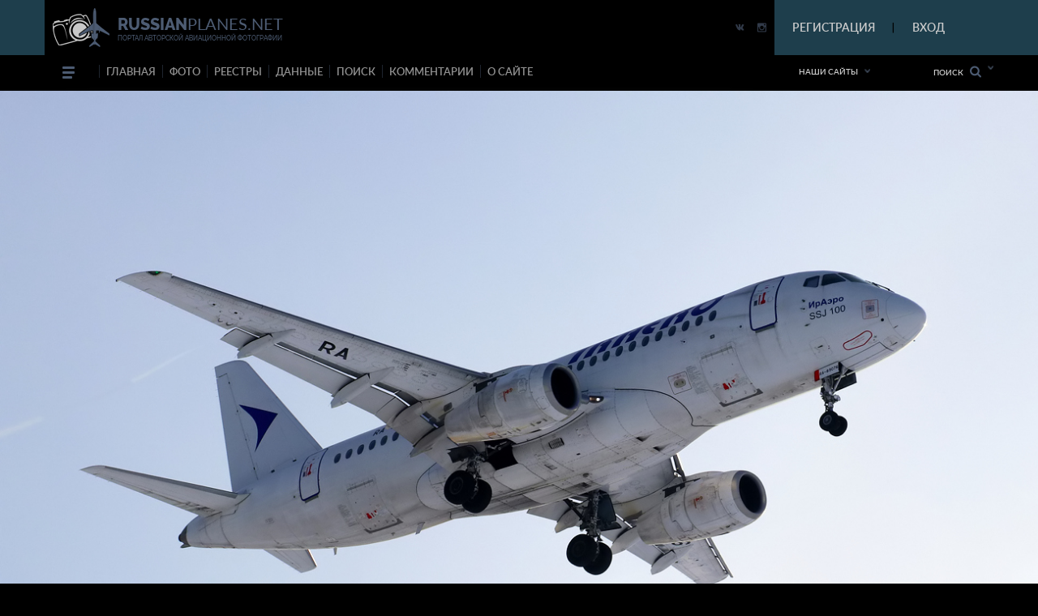

--- FILE ---
content_type: text/html; charset=utf-8
request_url: https://www.google.com/recaptcha/api2/anchor?ar=1&k=6LdtILEUAAAAACxJ0SCS80BmBN67j9H1tJfcXwdi&co=aHR0cHM6Ly9ydXNzaWFucGxhbmVzLm5ldDo0NDM.&hl=en&v=PoyoqOPhxBO7pBk68S4YbpHZ&size=invisible&anchor-ms=20000&execute-ms=30000&cb=9rvc6lh1hmtz
body_size: 48922
content:
<!DOCTYPE HTML><html dir="ltr" lang="en"><head><meta http-equiv="Content-Type" content="text/html; charset=UTF-8">
<meta http-equiv="X-UA-Compatible" content="IE=edge">
<title>reCAPTCHA</title>
<style type="text/css">
/* cyrillic-ext */
@font-face {
  font-family: 'Roboto';
  font-style: normal;
  font-weight: 400;
  font-stretch: 100%;
  src: url(//fonts.gstatic.com/s/roboto/v48/KFO7CnqEu92Fr1ME7kSn66aGLdTylUAMa3GUBHMdazTgWw.woff2) format('woff2');
  unicode-range: U+0460-052F, U+1C80-1C8A, U+20B4, U+2DE0-2DFF, U+A640-A69F, U+FE2E-FE2F;
}
/* cyrillic */
@font-face {
  font-family: 'Roboto';
  font-style: normal;
  font-weight: 400;
  font-stretch: 100%;
  src: url(//fonts.gstatic.com/s/roboto/v48/KFO7CnqEu92Fr1ME7kSn66aGLdTylUAMa3iUBHMdazTgWw.woff2) format('woff2');
  unicode-range: U+0301, U+0400-045F, U+0490-0491, U+04B0-04B1, U+2116;
}
/* greek-ext */
@font-face {
  font-family: 'Roboto';
  font-style: normal;
  font-weight: 400;
  font-stretch: 100%;
  src: url(//fonts.gstatic.com/s/roboto/v48/KFO7CnqEu92Fr1ME7kSn66aGLdTylUAMa3CUBHMdazTgWw.woff2) format('woff2');
  unicode-range: U+1F00-1FFF;
}
/* greek */
@font-face {
  font-family: 'Roboto';
  font-style: normal;
  font-weight: 400;
  font-stretch: 100%;
  src: url(//fonts.gstatic.com/s/roboto/v48/KFO7CnqEu92Fr1ME7kSn66aGLdTylUAMa3-UBHMdazTgWw.woff2) format('woff2');
  unicode-range: U+0370-0377, U+037A-037F, U+0384-038A, U+038C, U+038E-03A1, U+03A3-03FF;
}
/* math */
@font-face {
  font-family: 'Roboto';
  font-style: normal;
  font-weight: 400;
  font-stretch: 100%;
  src: url(//fonts.gstatic.com/s/roboto/v48/KFO7CnqEu92Fr1ME7kSn66aGLdTylUAMawCUBHMdazTgWw.woff2) format('woff2');
  unicode-range: U+0302-0303, U+0305, U+0307-0308, U+0310, U+0312, U+0315, U+031A, U+0326-0327, U+032C, U+032F-0330, U+0332-0333, U+0338, U+033A, U+0346, U+034D, U+0391-03A1, U+03A3-03A9, U+03B1-03C9, U+03D1, U+03D5-03D6, U+03F0-03F1, U+03F4-03F5, U+2016-2017, U+2034-2038, U+203C, U+2040, U+2043, U+2047, U+2050, U+2057, U+205F, U+2070-2071, U+2074-208E, U+2090-209C, U+20D0-20DC, U+20E1, U+20E5-20EF, U+2100-2112, U+2114-2115, U+2117-2121, U+2123-214F, U+2190, U+2192, U+2194-21AE, U+21B0-21E5, U+21F1-21F2, U+21F4-2211, U+2213-2214, U+2216-22FF, U+2308-230B, U+2310, U+2319, U+231C-2321, U+2336-237A, U+237C, U+2395, U+239B-23B7, U+23D0, U+23DC-23E1, U+2474-2475, U+25AF, U+25B3, U+25B7, U+25BD, U+25C1, U+25CA, U+25CC, U+25FB, U+266D-266F, U+27C0-27FF, U+2900-2AFF, U+2B0E-2B11, U+2B30-2B4C, U+2BFE, U+3030, U+FF5B, U+FF5D, U+1D400-1D7FF, U+1EE00-1EEFF;
}
/* symbols */
@font-face {
  font-family: 'Roboto';
  font-style: normal;
  font-weight: 400;
  font-stretch: 100%;
  src: url(//fonts.gstatic.com/s/roboto/v48/KFO7CnqEu92Fr1ME7kSn66aGLdTylUAMaxKUBHMdazTgWw.woff2) format('woff2');
  unicode-range: U+0001-000C, U+000E-001F, U+007F-009F, U+20DD-20E0, U+20E2-20E4, U+2150-218F, U+2190, U+2192, U+2194-2199, U+21AF, U+21E6-21F0, U+21F3, U+2218-2219, U+2299, U+22C4-22C6, U+2300-243F, U+2440-244A, U+2460-24FF, U+25A0-27BF, U+2800-28FF, U+2921-2922, U+2981, U+29BF, U+29EB, U+2B00-2BFF, U+4DC0-4DFF, U+FFF9-FFFB, U+10140-1018E, U+10190-1019C, U+101A0, U+101D0-101FD, U+102E0-102FB, U+10E60-10E7E, U+1D2C0-1D2D3, U+1D2E0-1D37F, U+1F000-1F0FF, U+1F100-1F1AD, U+1F1E6-1F1FF, U+1F30D-1F30F, U+1F315, U+1F31C, U+1F31E, U+1F320-1F32C, U+1F336, U+1F378, U+1F37D, U+1F382, U+1F393-1F39F, U+1F3A7-1F3A8, U+1F3AC-1F3AF, U+1F3C2, U+1F3C4-1F3C6, U+1F3CA-1F3CE, U+1F3D4-1F3E0, U+1F3ED, U+1F3F1-1F3F3, U+1F3F5-1F3F7, U+1F408, U+1F415, U+1F41F, U+1F426, U+1F43F, U+1F441-1F442, U+1F444, U+1F446-1F449, U+1F44C-1F44E, U+1F453, U+1F46A, U+1F47D, U+1F4A3, U+1F4B0, U+1F4B3, U+1F4B9, U+1F4BB, U+1F4BF, U+1F4C8-1F4CB, U+1F4D6, U+1F4DA, U+1F4DF, U+1F4E3-1F4E6, U+1F4EA-1F4ED, U+1F4F7, U+1F4F9-1F4FB, U+1F4FD-1F4FE, U+1F503, U+1F507-1F50B, U+1F50D, U+1F512-1F513, U+1F53E-1F54A, U+1F54F-1F5FA, U+1F610, U+1F650-1F67F, U+1F687, U+1F68D, U+1F691, U+1F694, U+1F698, U+1F6AD, U+1F6B2, U+1F6B9-1F6BA, U+1F6BC, U+1F6C6-1F6CF, U+1F6D3-1F6D7, U+1F6E0-1F6EA, U+1F6F0-1F6F3, U+1F6F7-1F6FC, U+1F700-1F7FF, U+1F800-1F80B, U+1F810-1F847, U+1F850-1F859, U+1F860-1F887, U+1F890-1F8AD, U+1F8B0-1F8BB, U+1F8C0-1F8C1, U+1F900-1F90B, U+1F93B, U+1F946, U+1F984, U+1F996, U+1F9E9, U+1FA00-1FA6F, U+1FA70-1FA7C, U+1FA80-1FA89, U+1FA8F-1FAC6, U+1FACE-1FADC, U+1FADF-1FAE9, U+1FAF0-1FAF8, U+1FB00-1FBFF;
}
/* vietnamese */
@font-face {
  font-family: 'Roboto';
  font-style: normal;
  font-weight: 400;
  font-stretch: 100%;
  src: url(//fonts.gstatic.com/s/roboto/v48/KFO7CnqEu92Fr1ME7kSn66aGLdTylUAMa3OUBHMdazTgWw.woff2) format('woff2');
  unicode-range: U+0102-0103, U+0110-0111, U+0128-0129, U+0168-0169, U+01A0-01A1, U+01AF-01B0, U+0300-0301, U+0303-0304, U+0308-0309, U+0323, U+0329, U+1EA0-1EF9, U+20AB;
}
/* latin-ext */
@font-face {
  font-family: 'Roboto';
  font-style: normal;
  font-weight: 400;
  font-stretch: 100%;
  src: url(//fonts.gstatic.com/s/roboto/v48/KFO7CnqEu92Fr1ME7kSn66aGLdTylUAMa3KUBHMdazTgWw.woff2) format('woff2');
  unicode-range: U+0100-02BA, U+02BD-02C5, U+02C7-02CC, U+02CE-02D7, U+02DD-02FF, U+0304, U+0308, U+0329, U+1D00-1DBF, U+1E00-1E9F, U+1EF2-1EFF, U+2020, U+20A0-20AB, U+20AD-20C0, U+2113, U+2C60-2C7F, U+A720-A7FF;
}
/* latin */
@font-face {
  font-family: 'Roboto';
  font-style: normal;
  font-weight: 400;
  font-stretch: 100%;
  src: url(//fonts.gstatic.com/s/roboto/v48/KFO7CnqEu92Fr1ME7kSn66aGLdTylUAMa3yUBHMdazQ.woff2) format('woff2');
  unicode-range: U+0000-00FF, U+0131, U+0152-0153, U+02BB-02BC, U+02C6, U+02DA, U+02DC, U+0304, U+0308, U+0329, U+2000-206F, U+20AC, U+2122, U+2191, U+2193, U+2212, U+2215, U+FEFF, U+FFFD;
}
/* cyrillic-ext */
@font-face {
  font-family: 'Roboto';
  font-style: normal;
  font-weight: 500;
  font-stretch: 100%;
  src: url(//fonts.gstatic.com/s/roboto/v48/KFO7CnqEu92Fr1ME7kSn66aGLdTylUAMa3GUBHMdazTgWw.woff2) format('woff2');
  unicode-range: U+0460-052F, U+1C80-1C8A, U+20B4, U+2DE0-2DFF, U+A640-A69F, U+FE2E-FE2F;
}
/* cyrillic */
@font-face {
  font-family: 'Roboto';
  font-style: normal;
  font-weight: 500;
  font-stretch: 100%;
  src: url(//fonts.gstatic.com/s/roboto/v48/KFO7CnqEu92Fr1ME7kSn66aGLdTylUAMa3iUBHMdazTgWw.woff2) format('woff2');
  unicode-range: U+0301, U+0400-045F, U+0490-0491, U+04B0-04B1, U+2116;
}
/* greek-ext */
@font-face {
  font-family: 'Roboto';
  font-style: normal;
  font-weight: 500;
  font-stretch: 100%;
  src: url(//fonts.gstatic.com/s/roboto/v48/KFO7CnqEu92Fr1ME7kSn66aGLdTylUAMa3CUBHMdazTgWw.woff2) format('woff2');
  unicode-range: U+1F00-1FFF;
}
/* greek */
@font-face {
  font-family: 'Roboto';
  font-style: normal;
  font-weight: 500;
  font-stretch: 100%;
  src: url(//fonts.gstatic.com/s/roboto/v48/KFO7CnqEu92Fr1ME7kSn66aGLdTylUAMa3-UBHMdazTgWw.woff2) format('woff2');
  unicode-range: U+0370-0377, U+037A-037F, U+0384-038A, U+038C, U+038E-03A1, U+03A3-03FF;
}
/* math */
@font-face {
  font-family: 'Roboto';
  font-style: normal;
  font-weight: 500;
  font-stretch: 100%;
  src: url(//fonts.gstatic.com/s/roboto/v48/KFO7CnqEu92Fr1ME7kSn66aGLdTylUAMawCUBHMdazTgWw.woff2) format('woff2');
  unicode-range: U+0302-0303, U+0305, U+0307-0308, U+0310, U+0312, U+0315, U+031A, U+0326-0327, U+032C, U+032F-0330, U+0332-0333, U+0338, U+033A, U+0346, U+034D, U+0391-03A1, U+03A3-03A9, U+03B1-03C9, U+03D1, U+03D5-03D6, U+03F0-03F1, U+03F4-03F5, U+2016-2017, U+2034-2038, U+203C, U+2040, U+2043, U+2047, U+2050, U+2057, U+205F, U+2070-2071, U+2074-208E, U+2090-209C, U+20D0-20DC, U+20E1, U+20E5-20EF, U+2100-2112, U+2114-2115, U+2117-2121, U+2123-214F, U+2190, U+2192, U+2194-21AE, U+21B0-21E5, U+21F1-21F2, U+21F4-2211, U+2213-2214, U+2216-22FF, U+2308-230B, U+2310, U+2319, U+231C-2321, U+2336-237A, U+237C, U+2395, U+239B-23B7, U+23D0, U+23DC-23E1, U+2474-2475, U+25AF, U+25B3, U+25B7, U+25BD, U+25C1, U+25CA, U+25CC, U+25FB, U+266D-266F, U+27C0-27FF, U+2900-2AFF, U+2B0E-2B11, U+2B30-2B4C, U+2BFE, U+3030, U+FF5B, U+FF5D, U+1D400-1D7FF, U+1EE00-1EEFF;
}
/* symbols */
@font-face {
  font-family: 'Roboto';
  font-style: normal;
  font-weight: 500;
  font-stretch: 100%;
  src: url(//fonts.gstatic.com/s/roboto/v48/KFO7CnqEu92Fr1ME7kSn66aGLdTylUAMaxKUBHMdazTgWw.woff2) format('woff2');
  unicode-range: U+0001-000C, U+000E-001F, U+007F-009F, U+20DD-20E0, U+20E2-20E4, U+2150-218F, U+2190, U+2192, U+2194-2199, U+21AF, U+21E6-21F0, U+21F3, U+2218-2219, U+2299, U+22C4-22C6, U+2300-243F, U+2440-244A, U+2460-24FF, U+25A0-27BF, U+2800-28FF, U+2921-2922, U+2981, U+29BF, U+29EB, U+2B00-2BFF, U+4DC0-4DFF, U+FFF9-FFFB, U+10140-1018E, U+10190-1019C, U+101A0, U+101D0-101FD, U+102E0-102FB, U+10E60-10E7E, U+1D2C0-1D2D3, U+1D2E0-1D37F, U+1F000-1F0FF, U+1F100-1F1AD, U+1F1E6-1F1FF, U+1F30D-1F30F, U+1F315, U+1F31C, U+1F31E, U+1F320-1F32C, U+1F336, U+1F378, U+1F37D, U+1F382, U+1F393-1F39F, U+1F3A7-1F3A8, U+1F3AC-1F3AF, U+1F3C2, U+1F3C4-1F3C6, U+1F3CA-1F3CE, U+1F3D4-1F3E0, U+1F3ED, U+1F3F1-1F3F3, U+1F3F5-1F3F7, U+1F408, U+1F415, U+1F41F, U+1F426, U+1F43F, U+1F441-1F442, U+1F444, U+1F446-1F449, U+1F44C-1F44E, U+1F453, U+1F46A, U+1F47D, U+1F4A3, U+1F4B0, U+1F4B3, U+1F4B9, U+1F4BB, U+1F4BF, U+1F4C8-1F4CB, U+1F4D6, U+1F4DA, U+1F4DF, U+1F4E3-1F4E6, U+1F4EA-1F4ED, U+1F4F7, U+1F4F9-1F4FB, U+1F4FD-1F4FE, U+1F503, U+1F507-1F50B, U+1F50D, U+1F512-1F513, U+1F53E-1F54A, U+1F54F-1F5FA, U+1F610, U+1F650-1F67F, U+1F687, U+1F68D, U+1F691, U+1F694, U+1F698, U+1F6AD, U+1F6B2, U+1F6B9-1F6BA, U+1F6BC, U+1F6C6-1F6CF, U+1F6D3-1F6D7, U+1F6E0-1F6EA, U+1F6F0-1F6F3, U+1F6F7-1F6FC, U+1F700-1F7FF, U+1F800-1F80B, U+1F810-1F847, U+1F850-1F859, U+1F860-1F887, U+1F890-1F8AD, U+1F8B0-1F8BB, U+1F8C0-1F8C1, U+1F900-1F90B, U+1F93B, U+1F946, U+1F984, U+1F996, U+1F9E9, U+1FA00-1FA6F, U+1FA70-1FA7C, U+1FA80-1FA89, U+1FA8F-1FAC6, U+1FACE-1FADC, U+1FADF-1FAE9, U+1FAF0-1FAF8, U+1FB00-1FBFF;
}
/* vietnamese */
@font-face {
  font-family: 'Roboto';
  font-style: normal;
  font-weight: 500;
  font-stretch: 100%;
  src: url(//fonts.gstatic.com/s/roboto/v48/KFO7CnqEu92Fr1ME7kSn66aGLdTylUAMa3OUBHMdazTgWw.woff2) format('woff2');
  unicode-range: U+0102-0103, U+0110-0111, U+0128-0129, U+0168-0169, U+01A0-01A1, U+01AF-01B0, U+0300-0301, U+0303-0304, U+0308-0309, U+0323, U+0329, U+1EA0-1EF9, U+20AB;
}
/* latin-ext */
@font-face {
  font-family: 'Roboto';
  font-style: normal;
  font-weight: 500;
  font-stretch: 100%;
  src: url(//fonts.gstatic.com/s/roboto/v48/KFO7CnqEu92Fr1ME7kSn66aGLdTylUAMa3KUBHMdazTgWw.woff2) format('woff2');
  unicode-range: U+0100-02BA, U+02BD-02C5, U+02C7-02CC, U+02CE-02D7, U+02DD-02FF, U+0304, U+0308, U+0329, U+1D00-1DBF, U+1E00-1E9F, U+1EF2-1EFF, U+2020, U+20A0-20AB, U+20AD-20C0, U+2113, U+2C60-2C7F, U+A720-A7FF;
}
/* latin */
@font-face {
  font-family: 'Roboto';
  font-style: normal;
  font-weight: 500;
  font-stretch: 100%;
  src: url(//fonts.gstatic.com/s/roboto/v48/KFO7CnqEu92Fr1ME7kSn66aGLdTylUAMa3yUBHMdazQ.woff2) format('woff2');
  unicode-range: U+0000-00FF, U+0131, U+0152-0153, U+02BB-02BC, U+02C6, U+02DA, U+02DC, U+0304, U+0308, U+0329, U+2000-206F, U+20AC, U+2122, U+2191, U+2193, U+2212, U+2215, U+FEFF, U+FFFD;
}
/* cyrillic-ext */
@font-face {
  font-family: 'Roboto';
  font-style: normal;
  font-weight: 900;
  font-stretch: 100%;
  src: url(//fonts.gstatic.com/s/roboto/v48/KFO7CnqEu92Fr1ME7kSn66aGLdTylUAMa3GUBHMdazTgWw.woff2) format('woff2');
  unicode-range: U+0460-052F, U+1C80-1C8A, U+20B4, U+2DE0-2DFF, U+A640-A69F, U+FE2E-FE2F;
}
/* cyrillic */
@font-face {
  font-family: 'Roboto';
  font-style: normal;
  font-weight: 900;
  font-stretch: 100%;
  src: url(//fonts.gstatic.com/s/roboto/v48/KFO7CnqEu92Fr1ME7kSn66aGLdTylUAMa3iUBHMdazTgWw.woff2) format('woff2');
  unicode-range: U+0301, U+0400-045F, U+0490-0491, U+04B0-04B1, U+2116;
}
/* greek-ext */
@font-face {
  font-family: 'Roboto';
  font-style: normal;
  font-weight: 900;
  font-stretch: 100%;
  src: url(//fonts.gstatic.com/s/roboto/v48/KFO7CnqEu92Fr1ME7kSn66aGLdTylUAMa3CUBHMdazTgWw.woff2) format('woff2');
  unicode-range: U+1F00-1FFF;
}
/* greek */
@font-face {
  font-family: 'Roboto';
  font-style: normal;
  font-weight: 900;
  font-stretch: 100%;
  src: url(//fonts.gstatic.com/s/roboto/v48/KFO7CnqEu92Fr1ME7kSn66aGLdTylUAMa3-UBHMdazTgWw.woff2) format('woff2');
  unicode-range: U+0370-0377, U+037A-037F, U+0384-038A, U+038C, U+038E-03A1, U+03A3-03FF;
}
/* math */
@font-face {
  font-family: 'Roboto';
  font-style: normal;
  font-weight: 900;
  font-stretch: 100%;
  src: url(//fonts.gstatic.com/s/roboto/v48/KFO7CnqEu92Fr1ME7kSn66aGLdTylUAMawCUBHMdazTgWw.woff2) format('woff2');
  unicode-range: U+0302-0303, U+0305, U+0307-0308, U+0310, U+0312, U+0315, U+031A, U+0326-0327, U+032C, U+032F-0330, U+0332-0333, U+0338, U+033A, U+0346, U+034D, U+0391-03A1, U+03A3-03A9, U+03B1-03C9, U+03D1, U+03D5-03D6, U+03F0-03F1, U+03F4-03F5, U+2016-2017, U+2034-2038, U+203C, U+2040, U+2043, U+2047, U+2050, U+2057, U+205F, U+2070-2071, U+2074-208E, U+2090-209C, U+20D0-20DC, U+20E1, U+20E5-20EF, U+2100-2112, U+2114-2115, U+2117-2121, U+2123-214F, U+2190, U+2192, U+2194-21AE, U+21B0-21E5, U+21F1-21F2, U+21F4-2211, U+2213-2214, U+2216-22FF, U+2308-230B, U+2310, U+2319, U+231C-2321, U+2336-237A, U+237C, U+2395, U+239B-23B7, U+23D0, U+23DC-23E1, U+2474-2475, U+25AF, U+25B3, U+25B7, U+25BD, U+25C1, U+25CA, U+25CC, U+25FB, U+266D-266F, U+27C0-27FF, U+2900-2AFF, U+2B0E-2B11, U+2B30-2B4C, U+2BFE, U+3030, U+FF5B, U+FF5D, U+1D400-1D7FF, U+1EE00-1EEFF;
}
/* symbols */
@font-face {
  font-family: 'Roboto';
  font-style: normal;
  font-weight: 900;
  font-stretch: 100%;
  src: url(//fonts.gstatic.com/s/roboto/v48/KFO7CnqEu92Fr1ME7kSn66aGLdTylUAMaxKUBHMdazTgWw.woff2) format('woff2');
  unicode-range: U+0001-000C, U+000E-001F, U+007F-009F, U+20DD-20E0, U+20E2-20E4, U+2150-218F, U+2190, U+2192, U+2194-2199, U+21AF, U+21E6-21F0, U+21F3, U+2218-2219, U+2299, U+22C4-22C6, U+2300-243F, U+2440-244A, U+2460-24FF, U+25A0-27BF, U+2800-28FF, U+2921-2922, U+2981, U+29BF, U+29EB, U+2B00-2BFF, U+4DC0-4DFF, U+FFF9-FFFB, U+10140-1018E, U+10190-1019C, U+101A0, U+101D0-101FD, U+102E0-102FB, U+10E60-10E7E, U+1D2C0-1D2D3, U+1D2E0-1D37F, U+1F000-1F0FF, U+1F100-1F1AD, U+1F1E6-1F1FF, U+1F30D-1F30F, U+1F315, U+1F31C, U+1F31E, U+1F320-1F32C, U+1F336, U+1F378, U+1F37D, U+1F382, U+1F393-1F39F, U+1F3A7-1F3A8, U+1F3AC-1F3AF, U+1F3C2, U+1F3C4-1F3C6, U+1F3CA-1F3CE, U+1F3D4-1F3E0, U+1F3ED, U+1F3F1-1F3F3, U+1F3F5-1F3F7, U+1F408, U+1F415, U+1F41F, U+1F426, U+1F43F, U+1F441-1F442, U+1F444, U+1F446-1F449, U+1F44C-1F44E, U+1F453, U+1F46A, U+1F47D, U+1F4A3, U+1F4B0, U+1F4B3, U+1F4B9, U+1F4BB, U+1F4BF, U+1F4C8-1F4CB, U+1F4D6, U+1F4DA, U+1F4DF, U+1F4E3-1F4E6, U+1F4EA-1F4ED, U+1F4F7, U+1F4F9-1F4FB, U+1F4FD-1F4FE, U+1F503, U+1F507-1F50B, U+1F50D, U+1F512-1F513, U+1F53E-1F54A, U+1F54F-1F5FA, U+1F610, U+1F650-1F67F, U+1F687, U+1F68D, U+1F691, U+1F694, U+1F698, U+1F6AD, U+1F6B2, U+1F6B9-1F6BA, U+1F6BC, U+1F6C6-1F6CF, U+1F6D3-1F6D7, U+1F6E0-1F6EA, U+1F6F0-1F6F3, U+1F6F7-1F6FC, U+1F700-1F7FF, U+1F800-1F80B, U+1F810-1F847, U+1F850-1F859, U+1F860-1F887, U+1F890-1F8AD, U+1F8B0-1F8BB, U+1F8C0-1F8C1, U+1F900-1F90B, U+1F93B, U+1F946, U+1F984, U+1F996, U+1F9E9, U+1FA00-1FA6F, U+1FA70-1FA7C, U+1FA80-1FA89, U+1FA8F-1FAC6, U+1FACE-1FADC, U+1FADF-1FAE9, U+1FAF0-1FAF8, U+1FB00-1FBFF;
}
/* vietnamese */
@font-face {
  font-family: 'Roboto';
  font-style: normal;
  font-weight: 900;
  font-stretch: 100%;
  src: url(//fonts.gstatic.com/s/roboto/v48/KFO7CnqEu92Fr1ME7kSn66aGLdTylUAMa3OUBHMdazTgWw.woff2) format('woff2');
  unicode-range: U+0102-0103, U+0110-0111, U+0128-0129, U+0168-0169, U+01A0-01A1, U+01AF-01B0, U+0300-0301, U+0303-0304, U+0308-0309, U+0323, U+0329, U+1EA0-1EF9, U+20AB;
}
/* latin-ext */
@font-face {
  font-family: 'Roboto';
  font-style: normal;
  font-weight: 900;
  font-stretch: 100%;
  src: url(//fonts.gstatic.com/s/roboto/v48/KFO7CnqEu92Fr1ME7kSn66aGLdTylUAMa3KUBHMdazTgWw.woff2) format('woff2');
  unicode-range: U+0100-02BA, U+02BD-02C5, U+02C7-02CC, U+02CE-02D7, U+02DD-02FF, U+0304, U+0308, U+0329, U+1D00-1DBF, U+1E00-1E9F, U+1EF2-1EFF, U+2020, U+20A0-20AB, U+20AD-20C0, U+2113, U+2C60-2C7F, U+A720-A7FF;
}
/* latin */
@font-face {
  font-family: 'Roboto';
  font-style: normal;
  font-weight: 900;
  font-stretch: 100%;
  src: url(//fonts.gstatic.com/s/roboto/v48/KFO7CnqEu92Fr1ME7kSn66aGLdTylUAMa3yUBHMdazQ.woff2) format('woff2');
  unicode-range: U+0000-00FF, U+0131, U+0152-0153, U+02BB-02BC, U+02C6, U+02DA, U+02DC, U+0304, U+0308, U+0329, U+2000-206F, U+20AC, U+2122, U+2191, U+2193, U+2212, U+2215, U+FEFF, U+FFFD;
}

</style>
<link rel="stylesheet" type="text/css" href="https://www.gstatic.com/recaptcha/releases/PoyoqOPhxBO7pBk68S4YbpHZ/styles__ltr.css">
<script nonce="0mMdIr9-Mfq6PJ8COwlO-g" type="text/javascript">window['__recaptcha_api'] = 'https://www.google.com/recaptcha/api2/';</script>
<script type="text/javascript" src="https://www.gstatic.com/recaptcha/releases/PoyoqOPhxBO7pBk68S4YbpHZ/recaptcha__en.js" nonce="0mMdIr9-Mfq6PJ8COwlO-g">
      
    </script></head>
<body><div id="rc-anchor-alert" class="rc-anchor-alert"></div>
<input type="hidden" id="recaptcha-token" value="[base64]">
<script type="text/javascript" nonce="0mMdIr9-Mfq6PJ8COwlO-g">
      recaptcha.anchor.Main.init("[\x22ainput\x22,[\x22bgdata\x22,\x22\x22,\[base64]/[base64]/[base64]/ZyhXLGgpOnEoW04sMjEsbF0sVywwKSxoKSxmYWxzZSxmYWxzZSl9Y2F0Y2goayl7RygzNTgsVyk/[base64]/[base64]/[base64]/[base64]/[base64]/[base64]/[base64]/bmV3IEJbT10oRFswXSk6dz09Mj9uZXcgQltPXShEWzBdLERbMV0pOnc9PTM/bmV3IEJbT10oRFswXSxEWzFdLERbMl0pOnc9PTQ/[base64]/[base64]/[base64]/[base64]/[base64]\\u003d\x22,\[base64]\\u003d\x22,\x22MnDCnMKbw4Fqwq5pw5XCrsKGKkxbJsOYPMK5DXvDgy3DicK0wo4EwpFrwpDCq1QqU2XCscKkwpfDuMKgw6vClg4sFHkAw5Unw4nCrV1/BUfCsXfDt8OMw5rDnj/CtMO2B1zCuMK9SzXDs8Onw4c9aMOPw77CpXfDocOxAsKOZMOZwqDDtVfCncKoasONw7zDrhlPw4BuYsOEwpvDvVQ/wpIewrbCnkrDihgUw47CrVPDgQ4EKsKwNBnCjWt3H8K9D3s3PMKeGMKmYhfCgTjDs8ODSU5yw6lUwoUJB8Kyw47CkMKdRk/CnsOLw6Qxw4s1wo5IYQrCpcOHwrAHwrfDjCXCuTPCjsOxI8KoRwl8URdDw7TDsyobw53DvMK5wq7DtzRwA1fCs8O2BcKWwrZ9cXoJfMKQKsODJzd/XEvDvcOnZXpuwpJIwpUkBcKDw6nDtMO/GcORw74SRsOJwpjCvWrDkxB/NWFGN8O8w78/w4J5WVMOw7PDn2PCjsO2CcO7RzPCr8KCw48Ow68BZsOAIkjDlVLCj8OowpFcd8KNZXcyw6XCsMO6w6NDw67Dp8KqV8OzHDd7wpRjGXNDwp5QwqrCjgvDsj3Cg8KSwpnDvMKEeD/[base64]/Zk47MW3DjsKTC8KSwr7CnlzDncKEwp3Cl8KnwrjDgzs6Lg/CuBbCskgWGgRnwqwzWMKsLUlaw77CjAnDpF/ChcKnCMK8wqwgUcOvwp3CoGjDnQAew7jCgsKVZn0pwrjCsktgQ8K0BkzDq8OnM8Oowq8ZwocAwr4Hw47DiwbCncK1w6U2w47CgcKBw6NKdQnCsjjCrcO5w49Vw7nCrnfChcOVwqzCqzxVVMK4wpR3w5cEw65kRE3DpXt9WSXCusO9wp/CuGl/[base64]/[base64]/DicO4w5AXIGxBwpMWw4NWwqAIIHtgw5/DpsKqOcOyw47CjWMPwr0zdTVqw4jCk8KUw5JTw5fDlTMiw6HDrgRVYcOFfMOkw6/[base64]/DtzoEw64/Fg4BAXgUDcOSYlgaw5sTw7nDsFMpbVTCjj/CiMKLVGIKw6hTwrp9PcOPP1E4w7HDm8Kbw6wUw7nDjWPDgsOJJzA7d2kjw7IOBcKiw6vDlQVmw5PCqy4qVT3DhMOmw4/[base64]/DqsOjwpHDjMOIwoHDkzjDrsK+w7zCrUcsPXIsZTBLCMKFBmU1Qz9VLyXClTXDrWR6w6XDkCcCEsOEwoIRwobCoTPDky/[base64]/DG8UQk8fFsKewobDt8KIMsO2w6nCl0hfw4XCvxoQwo9Ww60Yw4YKfcOIH8Oqwrc0bcO9wqwZUWdawr8jL0VUw5UpLsOjwrvDqzDDncKUwp/DqirCvgzCscOqd8OjY8KqwogYwoAIHcKqwq4TScKUwr4ww5/[base64]/[base64]/Dn8KTw5ESAcOzO2TDnh9PwocxdcO4LwgBccOJwoROUULCiUfDm2HCi0vCjUxiwqMIwpPDuhnDl3k1wqEow5PCpBbDuMKkCl/CgA3Co8OywpLDhcK6Hk7DpcKhw5UDwp/[base64]/[base64]/Y8Kkw51hTVcZw7/[base64]/CgcOfw6zCmE3Ck3rDrcOMZDvDiUfDkQt7wojDo8O4w6M3woPCi8KMFMKMw73ClMKewpRndcK2wp/DvzHDsH3DmzrDszbDuMOId8KXwpvDs8ObwoXDosKAw4HCr0fCpMOKBcO4QxrCncOHBMKuw60oJW9aUMO+d8OgUDIfM2nCncKWw4nCicKvwoIjwoVcEhLDtEHDuF/DssO2wqbDnWoWw7gyWjsowqPDlT/[base64]/DoAxawoEtwr7Doy/DmgQNwp/DnsKCbcOdM8KEw5HDrsK2w6E0LsKJKsOtDC7CtgrDqHguMgnChcOJwqcsXVhyw73Dqls6V3vCmBExJsKxHH0Dw4fCsQPCkHcLw6B+wpNQPT3Ci8KWJAtTLCh2w7/[base64]/[base64]/Dk8OUex3Dr8Oyw5jDkQ/CjsKXSWbCoCwZwonCgsOzwpslMsOjw6zCgUhPw7Y/w5/[base64]/DrXhcbD3Dm8KdPsOHOsK5w7lHw50lSMOnMX54wovDoMKSw4/ChsKaE0I7G8OrTMKcw7zDncOkJ8KrG8KgwoRHfMOAVMOUGsO1FMOPTMOMwofCsz5Gwpd7f8KSLnVGF8OYwoDCiybCuSp/w5TCo2XCkMKXw5jDizXCvsO0w5/Cs8KMNsKADBLCrsKVcMKNGURAe2NtawLCkGdFw4vCvHTCv1/CkMO1AsOuf1EZH2DDksKpw4YhBD7Ch8O6wrLCncKuw4UhF8KDwpxUaMKWN8OYa8OFw6HDu8OvJnfCtCRBHUw8wqghb8O9ACdAbMORwp/CjsKBwrR/ZcKPw6PCmnY+wovDs8Kmw4bCo8Ozw6pyw5rCtQnDtjHCjcOJwpvCgMO7w4rCpsO5woDDiMK9Y0NSQMKpwo8bwqUkaHrDk3PCvMKew4jDlcOKNcKFwp7Cg8OfNX0rTgR2UsKmRcODw7nDhibCpBsLwp/CrcKVw5rDowjDpELChDTCh3vCrkA6w74awodXw5JPwrLDqCgOw6Z/w4/[base64]/DpExESsOkG8K/PG3Dq8Oewp7DhRrChVsnDcOTw6fDv8O4UGvChsK1fMOvw4B4amzDmk4vworDhXcLw6pLwp1ewr3CncOkwqXDtyAzworDuQtNAMKYACwSTcOTPxdNwp8Ww4IoDwbCjwTDlcOtw58Yw6TDtcOTw4Z+w4xuw752wr/[base64]/wobClhPCvHjCsyvDh8OtFsKcw71mwrxDw50wGsOZwrDCkHgES8O9fnvDjFPDrsO3cQPDjg9CRWBuTsKKMDkuwqELwpbDoFV3w4XDtMODw53CgCRgLcKMw4rCicOYwpUGw7scEl1tXijCgVrDojfDpSHCq8KGIsO/wprCtwrDpVgTwo8dO8KcD1/CtcKEwqDCs8KMIcKcRDtvwrlnwrI/w6NxwoRbZcKYLyllLCxZP8OKUXrDiMKMw45LwrvCqT1ew711woUjwowNUHxaZxw7K8OwIFfCvXLCuMObenB9wo/Ch8O4w5MxwrPDjkJBaFQ/w4fCscOHDcO+dMKiw5BLdUPCnxXDgEl0wot1KcKTw73Dn8KRb8KXR2fDlcOyY8OMYMK5OUHDtcOfwrzCuwrDnQ9/[base64]/CksKywofDmMOQIXnDs38tw7TDvRkHfsO6E1Mff0vDmSzCiSp6wpAaNEN9wq99VsKRTTphwofDpirDocKowplowonCssOowr3CshsmNcK8wrzCpcKlecKkWwjClQ7DiG/Du8OGb8Kqw6Quwr7DrAM2woFrwr/DtmUbw5/DjnPDsMOXwofDscKcMsKHdFFpwqjDpRZ+CcKSwr9Xw61Wwp4IAVcwDMK+wqdMYTQ9w4tgw7bDqEg9RMOEcz4KGlbDmHjDiDYEwrF/wpnCq8OqA8KeB39aZcOOBMOOwoANwr1NFD/[base64]/wogTeMK6d8KXY8OVKUgjw4YGwpHDscK8wpzDoMOjwrJswpnDsMOWYcOoYMKNBX/CvXnDokjCuFUbwqXDocORw7cBwprCucKqDMONwrRWw7nCicKEw5HDksKYw57Dhk/CkjbDuUZGDMK6NsObaid6wqdxwrpKwo/DoMOmBGjCtHViD8KTOF7Di1osXsObwprDhMOfw4PCicOnNh7DrMKBwpFew5fDrF/[base64]/[base64]/CsAMkw6DDm1vCrTguEcOtw6UMwqzCgkVPaATDpsOxwpQ+JMOEwqfDucOHDcOOwoIqRw/CmxHDj0Vyw6rCrAJiesKNAyHDgQFDw5pGd8K4DsKHN8KOa3UCwrc9woJww6UUw5Vlw4TCkB4maH0ePcK8w6tLNMOhwq3DgsO/EMOcw5LDr3h0HMOta8KgUn/Clj9hwotYw6/CoGVOEj5Mw5fCm08jwqhXOMOPPMOBHCcLN2BlwqPCrE93wqvCi3DCtHbCpcKnUnnCo1ZYBMKQw4pzw5NdLcO8ERUBRsOzT8K7w6FQw7cHORJuZsO7w6bDkMOoIsKcCz7CqsK7BMKJwpLDssKpw58vw4fDm8K3wpkRKTAVw67Dr8KmbinDlcOpesO1wrMABMOvT2N/ZHLDr8OsVsKSwpfCgcOMJFPClDrDiV3CtSM2b8OMEMOdwrzChcOuwrNiwrVYa34ka8KZw5dCSsO5DjHDmMKmaGHCizEJajtub17Do8KswpIPVj3Cl8KTbk/DgyLCmMOKw7N2IsONwpbCoMKMSMOxHVvDr8KwwocEwp/CucKPw5bDtnbDgVJtw6UtwoEww4/CpMOCwojDhcKeW8KuI8Ozw7URwpfDnsKswpl2w6rCvTluZsKFCcOmclLCu8KSF2bCnsOUw6R3w5R9w5BrFMKJTsONw5A2w57DknnDtsKsw4jCkMOrI2sqw5AJAcKkcMKbA8KddsOZLD/Dtj5Gw6/ClsO8w6/CvHZeV8OlDUgva8OIw6N+woV/NETDkzddw6N+w4LCvsKIw5EiDsOVwrvCjcKsd0PCv8KLw5NOwpxQw4I8NcKkw6x2woNwCBrDuhDCrsKNw6Qjw5wzw4zCosK9dMOaTlnDocOUScKoK07Cu8O8Fj/DuVFYQh3DuyLDplQCYsOAFsK+woPDncK7ZcK8woE1w6kYX2EKw5Uaw57CpMOOWcKEw5ELw7YyJcOAwobCjcOxwpUOOMKkw59Swo/[base64]/CtsO9YCspwpPCs8O1w5xIw7YBw4jDmMO5UUdHdMOLOsOMw5LCosOMQMKTw5Q7GsKSwobDliNYbsKxYsOqAMKkHsKgKyLDqcO4TGBEKTBzwrdzOhFvJcKTw5F4ewYdw4IXw6vCgD/DqFNPwrxkcxTCmcKYwocKOsKtwrwUwrbDiHPCsylTOR3CrsKOD8OaOVfDq0fCszIAw4nCtXJ1N8OHwpFNUhLDpMKrwqDDk8OmwrPDt8O4ecKDMMO6T8O2NsOhwrVAMsKrdClbwojDn2/Dk8KZbsO9w40SJcOQesOhw7B6w7MfwoXCg8KmeyHDpGXCih8Iw7XCuVTCrcKhcMOGwrsIUcKFCQ5Jw4kIZsOsLTg+ZWZcwqnDqsO/wrrDrWYfBMKHwo5MF3LDnyYPYsO9eMKnwoFgwoAfw6RewpHCqsKNAsOwDMKkwoLCvhrDnXYmwq3CrsKRD8OeQ8OZfsONdMOgesKzf8OcLQ9dB8OpOVp4GkA6wp5lLMKFwonCusOjw4HCo0vDnhLCqsOuS8KfcHV2wpA7GyltW8KIw7oDQ8Osw5HCg8O4G3EaccKmwp/ChkpVwqXCkBzCuDM9w5poEhYRw7nDtDpFbkrCix5Vw7PCgyjChVU3w5JZScOcwpzDv0LDhsKMw4dVwpDDtX4UwpZzeMKkXMONWMOfXmjDjRkAU14hGcOgKQAPw5jCs2nDocK9w6DClcKYcxs0w7VJw6FacyYLw63DoBPCosK0bVPCvi/ChU7Cm8KcQmcMPU0wwq7Ct8OOMsKfwr/CnsKEN8O2TcOIeEHDrMOBOgbDocOkCi9Xw58hXjAawr1gwrQnD8Kpwo8fw4jCjsOxwoc7CkbCl1hwHHvDn1nCoMKvw7/DgcOQCMOPwq7Cu2xzwoFFY8KiwpRDQ0nDpcKbSMK/wqcpwrpaQWo+N8OlwpjDg8Oaa8OlAcOWw5vDqhUow6jCjMOgOMKRDEzDkXQKwovDucKiwrLDisKhw70/[base64]/wr5/w4XCvx0cw7DChwjDqcKzw47ClXrDpz/CqMOiSgVCcMOsw4Rgw6vCs8Omwohqw6dOw4sodsOowrbDssOQKnnCi8Oawp42w4bDkT8Hw7PCjMK1Il5hVB3CtA5DS8Ozbk/[base64]/ClRIwGj7DrsO2G2TDgEzCqsO3wojCk0sVTDB4w4DDrFbClg1BAltnw7jDtzZkB2VuS8KmYMOFWzXDusK1G8OAw6sBO3Ncwr/DuMO+C8OjFQRXGsOPw6TCgBXCv1I0wrbDg8OewpTCosO+w7bCksK/w74mwoTCs8OGBsKMwqvCrCtOwoMNaFnCvcK8w4jDk8K/[base64]/SC5DWcKDZAHDun7CqMKyw5hww6/CsMOdw57CmMKec3JpwoZYbMK3LBbDtMK8wrJbUwRswofClzHDjBYOCcOuw7dKwr9rYcKjXsOYwrfDg1UVKzx2dUrDnVLCiE/[base64]/w4hVwrHDlsOBw5/CiwMpATHDrcOMwptmw43CqCw2RMOBX8Kzw5t9wq01bSTCusOXwpbDjWNew4/Co2oPw4fDtXsowprDj2lXwr9VaW/[base64]/Dl8OVw5ErBxUYw5goO0rCicOow4XCt0XDkMO4YMOQKcKZwpUyZcOVcgkochcJdj/CmyjDvcKrcMKJw4TCssKqfwnCv8KGaw/DvsKOBQ0lDsKUPMO4wq/DnQHDgcKsw4XCp8O6wo/[base64]/P8OPDcK8eGx8H8KSwozDosO+w6lrDsObRcKafsOHIcKzwq8QwoQ5w6PCu18Fwp/CkUdIwq/CjhdAw6nDkUhMXENeXMK2w4cjFMKpHcOJa8KFMMOQWzIvwrRlVxjDk8Okw7PDvHjCnw9Mw7h3bsKkf8Knw7fCqlNuAMOZw4zDqGJfw6XCpMK1w6Rqw4TDk8K/JTbCjcOra1YKw4/CvcK9w7w+wpMgw7PDiRN6wpzDlV5Cw6HCm8OpZcKFwpwJdcK7wrt8w4Y2w4TDssODwpROPsO1wrjCu8Ktw5YvwqTDtMOAwp/DsnPCghU1OSLDhlhoUx9MAcO/IsOywq0Fw4B0w7LDukg0w68tw43DtATCgcOPwqPDt8OwUcOwwqJ7w7dqalNPJ8OTw7Ibw5TCvsOfwqnCllLDsMOgOAMHUMKAdhxeXAk0VwXCrx9Ow57Cl0sfIsOQHcOIwpzCkFPCvEwdwokufMKzCTNVwo1/BFDDj8Kqw4tywq1Zf2nDsnMXacOXw4x4IsOkGkLClMKIwonDpALDu8Ouwppew5dyXsKjQcKCw4rCscKRQRvCpMO4w6TCjMOqEA3Cq0jDkzVYwrMRw7PDm8OOLRvCiTjCkcOYdHbCgsOMw5dfJsOQwot9woUjRQwLRcKzb0rCl8O6w4R2w6jCv8KEw7wzGArDu2/Cpwpew7gkwrMOB1l4wpsNJG3CgAUdw7/[base64]/DjcOwI8OZw4DDv8O3ThtIelXDoMORwqMpw7FFw6fDmT3CpsKMwotiwpnCrCfCjcOJShYAYFPDvcOuTgUfw7bDriLDj8OGw6JME0Y8woApJcKubsO0w7cEwq0kBMKrw7/DpMOMPsOvwp01KQrDiShLXcK1JAfCvEF4wq7ClGVSw6ADMcKPOGvCqTnDj8KfY2rChnElw4ZxcsK7DMK1QVUnE2/Ct2nDgcOJTHvDm3LDpmEGdcKpw5NDw4bCkcKIbi9rG3QnGMOmwo/DscOIwobCtg5jw6MzNXPCkMKQNn/[base64]/w4HCsMKxwppEw5E9ATMjwpUEUsOjw4LDnQ9hFzICasOFwrHDosOwMl/CqhnDqBdTJ8Kgw7XDqsKqwrrCjWIowqzChsODf8O5woIVEgzChcKiRlcewrfDhi/Duhp1wpV9G2RITCPDtjzCh8KELFrDiMKvwrMlTcOlw7nDscOQw57CgsK/wo7DmnDDhgLDosOuQ0zDtsO8UxrDpMOEwqHCsz/DlMKuBD/ClsKtecKGwqTCiBTDriwCw6kPA1vCnsOjMcK+aMK1fcO6U8K5wqcmRkTCjyLDh8KLPcKbw7XDiSbCg2stw4vCm8KPw4TCscOlYQjCjcOGwr5OGF/DnsK7HA43THnDqcOMVU4zNcKfBMKDMMKzwqbCtsOjUcODRcOWwqJ5X3rCq8ObwrLDlsOFwo5Uw4LCnGhGesKENzbCrsOXfRZTwo99wrN8E8Kbw5x7w7t4wpbDnR/DmsK7AsKnwp1RwpZbw4nCmj0Gw6DDpn3CmMOhw4ouSCJ7w7nDtHhdwqQqT8Omw77DqWViw4DCmcOcEMK1DDfCuirCjEB7wpx6wqs6FMOdTWNtw77CkMOfwobDtMOgwq/DscO6AcKpTsKBwr7CrsK/woHDtsK9LcO9wrUbwoBkXMO6w7TCi8Ocw73DtcORw7LCglRlwprCliJtMSnCqXHCvQsJwoLCqcKvWMO3wpnDlcKNw7I5QEbDiT/[base64]/Cv8Oow6XDncO+V19gwq4nwqLDsMKgw5oRH24CesKPdCvClMO7fVrDucKnScKmUFHDmwJVQsKPwqvCuy/Dv8O3U0w0wr4qwpc0wrl3Onsfw7F/w4fDlkFhGcODRMKXwpgBUX85JUDCqDUfwrLDgHnDjsKvYWrDrMO0CcK/wo/Dh8OEXsOJTMOgREzClsONbx9Aw5kLZMKkBMOrwprDuDM6NXLDt0wuw60jw44cZBtoKcKwRcOZwowGwr4/w6R/cMKMwoVOw5xuHcKLIMK1wq8DwovCkMOvP1poGC7CnMOLwpfDk8Opw5LDg8KEwrtjeFXDp8OnTcOGw67CrydUfMKiwpdRI3nCr8O/[base64]/dSrDhgAAw6LDscKQw7LDrMK/w41pByckEx4udSjDpcKqZ3ojw4vDhSLDmmcywqg4wocWwrHDosOIwoQhw5nCicKdwpXCvSDDhR/CtzBxwqg9YSnCnsKTw5HCisKUwpzCjsO8c8KnLsO+w6DCl33CvsONwrZPwqLCvVldw6vDtMKmQjcAwrrClAHDuwfCqcKjwq/CvnkOwqBIwp3Cn8O8DcKvQ8KFUn9DOgIZKMKbwohDw5UEYGw/TcOJNHgAOQfDkjhhCcORKxAoXMKoKynCpnHCniI8w4h7w5/[base64]/w5ReAVLCucOZK2HCvMKDHcOhw6/Dric8wrzCuVM/w6V0wr/CmFPDi8OCwqByLMKlwq7DmMOWw5rCrsKfwoRcGwLDowB1KMOowq7CqcKcw6fDjMK8wqvCgcKbfMKZZBDCg8KjwpIeCkMvH8OMPS7Cl8KewovDmsOnf8Kgwr7DhW/Di8KRwq7DtFFfw6LCtcO4GcOMKMOgYlZIB8KnMDVROAbCvjZWw5QDfB46B8KLwpzChUrCuGnDrMOYW8ORYsKow6TCscK/w63DkyEew6oJw6pwcSQLw6PDu8OoMRciCcO2wpRAd8KRwqHClz/DhsKuHcKnZsKcc8OITMKLw70Uwp5bw6NMwr0YwrE9TxPDuxnCpXZNw4Ezw7A5fynCqsOzw4HDvcOgCDfDvg3DscOmwrDCuBIWw5bDm8KqaMKgTsOaw6/CtnVhwqHCniXDjsOcwrLCs8KsJ8KWHCVxw7vDgHtRw5kMwq5La0lldGPDosOAwoZrTxh7w6TCvA/DqjLDpQU5Kg9ebisTwrA3w4LCtMKJw57CocKbacKmw5IDwoESwowmwq3DlcOfwoHDvMK/AMKhIDoeSm9RcsO7w4dEw6YjwoM/wrXCsDImR1tXbMObDsKqVlrCtMObfUNlwo/Co8ORwonCnWrDnUjChMOswrbCjMKaw4gSwrLDkcOIworCuwZtaMKLwqfDsMKtw74tfMORw7/CmcOdwqgJX8O7EADCh1Uhwq7ChMKCO2/CvX5rw5hHUhxuT3bClMO6SgINw6lUw4A+dnoOb21qwpvDjMOdwrIswpENdEAdXcKBIUZYO8O2woTCp8KMbsONUsOQw7zCu8KwK8OtJsKFw4U9wrgYwq3ChMKkw4Yew41Uw5rDm8OAHsOFGMOCXz7DgsOOw7cjJgbCn8KRDS7CvALDgTXCl0MPaTnCiATDmVplJUh/F8OBbsKZwpJ2P0jCiDxdTcKWaCULwrkWwrXDv8O9NcOjwqnCtMK8wqAhw4BqZsKEB07CrsOnT8OEw4TDmRTCi8O/[base64]/Ci8Kbw5zDkGDDhUXDhMKybGNRKcKbw4JRElbDgcKvwrJlPFTCqcK/M8OTXQgyQcOsegIqScK6b8OYZEsibcKOwr7CrMKeD8KuMS0DwrzDszkNw73Co2jCgMKuwoELUgDCoMKMHMKyDMOrQsKpKRIWw50Ww4PCmCTDpsOmTXDCpsKUw5PDg8KwNMO9FFJlScKQw6DDoS4Fb3ZUwpnDoMOsGsOaElYmD8KtwqzCgcOXw40ewo/CtcKZcnbDh2t2eyYCdcONw6RRwqHDowrDrsKgVMOGVMOVVmZCwoZBcSRDdkR4wqEGw73DlsKYBcKKw5bDjlzCkcOPKcOVw6ZWw44cw4YvclprPCnDvilAV8KGwpZiQhzDisOdfGJgw5VaVcOuPMOZazEKw4c5MMO+w5nCnMKAWU/[base64]/CvsOcwpsDw4wcwr3Clg82w5XCkcOPwqgCRkHDiMKyAxdyE13DhMKfw44xw6p0E8KRC2bCgnwOTMK8w5/Dgkl1J34Lw6nCpDZ4wpZzwoHCp2zDhn1dPMOEfkLCnsKTwpsaTAbDphvCgT4Xwr/DkMKyXcOSw51fw4bDmcKyBVZ3G8OBw4LCpcKjR8O5QhTDsBYRQcKBw7HCkBNnw5IhwqIcd2jDjMOUeCDDoVJWJsOQwpImLBfCvnXCmcOkw4DDsj/[base64]/CuMO4w6oSwpTDqMKxwonDhyk6wq8yaF3DoWwwwpnDpxvDukF/wqPDjWPDnBvCosKOw6EtL8O3GcK9w57DlsK8cmwEw7PDvcOcAwgaVMObZTXDhGEEw5fDiUlGJcOtwrNXVhrCh3lPw7HDnsOTwq8twptmwojDs8OQwo5LA0vCmRBOwrp3wprCgMORd8KRw4jDtMKuTTxtw5gqMMKmGhjDk1BzNX3CqMKlWm/[base64]/[base64]/DrUXChC7CqWLDqcOUGS0Qw7jCqWvDqHcDUiDCisONFMOlw7rCkMK6A8OXw6/Dh8Oyw7lMfmNlSFYUZAY8w7/Dr8OBwq/DlFMpflU6w5PCqyxuDsOTbRk/TsOQCA4BEhbDmsOEw7MHbn7CrHDChmXCuMKNBsOdw6sMJ8Onw6TDgTzCjgvCi37CvcKwLW0GwrFfw57CkXrDnRY/w7tqd3cZSsOJN8K1w5PDocOFUFvDjMKvc8O2wrIzZsKTw5Erw7/DljkDfMKnZFBxSsO8wqhcw7TChivCt3EobVjDsMKiw5kmwojCm3zCpcKvwrtew4pNIwrCgg13woXCjMK4FcKKw4w1w4oVVMObekgGw6HCsTnDncO/w6oofEIOZGfCpnbCkgISwq/DpzPDj8ONBXvCo8KMXUrCvMKaS3htw6TCqcOJwrPCvMO8HlJYUsKPw4ENEVtEw6QGCsKlKMOjw65wIcOxMRE4eMO+O8KRw7jCn8Odw4ceMcK7DizCo8KiDRnCtcKtwoXCq0bCo8O7cm9YEcO1w53Dp2oYw6TCisODSsOFw4VSMMKJZm/[base64]/wpYVfgFiwoXDphLDtMOXS8K/GTLDg8Oxw7PCpEUzwrslXcONw64rw7J8KcK2eMOOwo5fDEYoAcOvw7trT8Kgw5rChMKYKsKSBsOSwrvCh3I2HScGw4lbSUXDvWLDsDBSwrjDpB9NcMOZwoPDosKswoMkw4PCi3EDFMOUUsOAwrtWw4/CocOFwqjCusKQw5jCmcKJKEPCkgpbYcK5GQ1jRcO+Z8OswpjDvMKwdjPCjS3DhQ7Cpk5sw5RBwowWL8KSw6vDtU4HY0U/wp91NS0ew43CjlFxw6AFw754wrt+H8OkSEodwq3CrX/Cs8OcwprCq8O7wr0XEQ/[base64]/w4Msw4LDnRHDg2U1w47CtMOrPCwWVsKgwrrCqnwuw7NEeMOKw5bDhcKdwoTCrxrCvVMYakwTV8KUG8KZYcOKbMKHwq5sw6Vqw7gMeMKfw41JPcKedWhaXsO/[base64]/CuMO3V2rCs8OAHFTCtMKCwocHc0xyIQptw5EWQ8KoIX0YPm8FNsO5NcK0w5EzRAvDokI1w6Eiwrpfw4TCkEXCucOqU3U2GcO+O1ZIamrDmghldMOWw4MWT8KKa0fDmDkOLi/Dj8KmwpHChMKuwp3DoDPDpcONH3nCisKMw6DDl8K8woJ0NW9Hw6ZHcMOCwpVBw5VtGcK2Dm3DqsKBw5bCncORwpPCglZew4AIYsOXw7/DjwPDk8ObK8Oyw59Jw4sKw7l9wqECXQ/[base64]/[base64]/wpvDq8Ojw6vDjw1ZIsOqB8KTwp5XVMOTbUcfwrh/RcOBw7B5w6Qzw43CsHglw7vDvMK2w7DCmsK2dR8vFcKzXxfDtDHDowdGwrzCusKqwqzCugjDqcK9YynCm8KBwqnCksOOchfCoFvCmHU1w7rDlMKZAsOURsOBw6tpwo/DpMODwo4Lw4fCgcKqw5bCvSbDnmFQFcOxwotUDCzCgMKNw6fCqsOkwqDCqQ/CrMOSw6LClFTDlsKIw7HDpMKfw6l7SiBrcsKYwrc/[base64]/[base64]/[base64]/DssOqwqtuwrHDkEHDkcOiw7ksLmBOw6nDvcKPwoBSMCENw7/Cn2HDo8ORdMKowrnCtH8Mw5RFwqFZw7jCtMKgw74Bb0zCmm/DtzvCk8OTTcKUwrpNw5PDvcOmeSDDtH3Dnl3DjF3DocOUYsOpLMKmSF7DuMKvw6nCocOPXMKIw5XDv8Ord8K/[base64]/wqjDjMKkB8KhwpJ3BD3DgsO/MA1GJnJAEm4rAgfDi8ORUS4cwr1vwqotGDd8wrzDlsObVg5UNcKWIW5TYiMhbcOiPMO0CMKOGMKdwpABw6xtwqgWwoMTw4RCJjAbBF9WwoEacDbDqMKMw6dAwq7Cq3zDl2nDm8Oaw4XCqi/CjsOOScKAw6wDw6bCn3EcNA4ZFcK8LwwtI8OYGsKZRwbCiTHDvsKpHD5LwoYQw6hfwr/DjsOHWmYeH8KNw63DhjfDuSDCjMKGwpzCnEJ0VSwPwqB7wo3CnGHDpUHDvk5Hwr3CvWvDtUvCpwrDpMOjw60Tw6JaPXvDpMKpw4g7w7A+HMKLw4zDvsOgwpDCgChWwr/CucKiLMO+wrfDkcOGw5hyw5PDncKYw5AewrbCl8OiwqAvw5jCqjFPwqbCisOSw6J/w6dWw70eJsO6JSnDkXHDtcKmwoYEwq3DkMO2SmDCpcK/wrXCi0ZmNcKPw6VVwrXCtMKITsK2PxnCpTHCr0TDtjwHOcKlJgHDh8Ozw5J3woxFM8OAwqLDoWrDgcODORjCqlZlVcKhY8OAZT7Cp0/Co1vCm3JGR8K9w6bDgC1IEkJTeRB5eVJrw40iNA3Dk0nDpsKkw7fCkn0dbFTDsBojf37Cm8O9wrYCRMKSZ3EVwqdpc3dxw7bCisOIw6HCnS8hwq5RXhA2woViw4HCqDB6w5tJJ8KNwr/Cv8Oqw4I5w7dTdcOmw7XDscK5DcKiwpvDlyXCmQbCgcKVw4zDjw8faz4TwqrDuB7DhcObIDDCqCptw7nDrAbCuAoZw4RIwrzDm8O/wplew5bCrxbCo8OKwoIhMSs/wq0iCsKvw63CoUPDoVLCizjCisOhwqhzwovDtsKBwp3CiyBFQMOHwqfDpsKLwo5HHUrDtMKywrdTB8O/w4LDgsOwwrrDncO3w5LCngrDr8K6w5FXw7I4wocSKMOWUsKQwr5ANsOHw5PCjcO0wrc4TBkuVwzDtw/ClGDDiW/CtmQKUcKoYcOIIcK0VTZ9w7k5ChjDkgbCs8Oda8Kpw5zDqkhvwr9TAMOFBsKUwrZeSMKeX8KeMwprw6pJVwJOfMOsw7vDsE3CiBRXw6vDuMKDZMOFwoXDvy/Cv8KRWcO4C2NREsKOVw9TwqAGw6Ylw41pw7QQw7VxScObwo4uw7DDpMOywrIQwqzDoTAwcsKmaMOiKMKKw6bDjFYpasKqN8KZXnLCuXPDjHDDind/bQ/ClzA2w5XDk0TDsHwEV8Kgw6HDs8Ojw5/CrgN/RsOCAgUAw69Yw5fDljXCrsKiw7luw4DDlcOBesO4G8KAdMK+RMOMwowQX8OhH3IkQMKSwrTDvMK5wrPDvMKuw7PCl8KDEWVsf2rDkMKrSnZJeUEhAARmw67CgMKgMy7Cq8OgHWfClFlhwo8ww5XCsMKdw5dAH8OZwpEkcD3Cu8Oyw6deGxvDrWZRw7HCkMO/w4PCuTXDsVHDmcKew5MwwrQ9Jjorw7XCsivChMKywo5gw6LClcORfsORwptNwqhPwpXDvVvDhMONOljDkcOQw6rDucOpWMKkw4VxwqgcQUI8dzt5ASfDpSpmwrUMw4PDosKBw7HDlMOLLMOkwrAjZsKCY8K5w47CsDYONTTCiWLCmmDDk8K/w4rDusONw4pNw4wyakTDjzLCpUvCsjjDncOmw5VePMKvwqlLR8KWHsOGWcO6woTCvMKvw6NSwq9Mw57DtDQ0w4wiwp/Dgx5fdsO2VMKBw7zDlcKbXx83wrHDtxhRWyVPJnHDvsK2UsKBYS8+f8OUXcKAwqXDqsOaw5DDh8K6ZnLCncOFX8O3w73Ch8O6JmLDix13w4/DpcKJR3XCpsOkwpvDuHTCmsOgK8OlUsOzM8K3w4DChcOXO8OLwoR3w59GJ8Olw5VDwq0dQFVqwp1Cw4vDk8KKw610wp3CtcKRwp5dw4LDhXrDk8KVwrTDi2IbQsKSw6DCj3Biw4F3ZsOuwqRRCsKCUDBJw7ZFOMOvGks0w5AowrtrwpN+MB55EEXDr8O1fF/CrjUBwrrClsKtw6TCqHDDrmnDmsOlw5tgwp7DsXdGX8O6w60KwoXCpknDtjLDsMOAw5LDnAvCnsOvwrPDmU/DuMK6wpPCqsOSw6DDhlkhA8OSwp9AwqbCn8OodTHCp8OOVX3CrF/DnR8kwpXDrRDDkEzDmsK4K27ChcKzw45scMKyFg8xJC/CrnAzw7MGKUTDoWzCosK1wr4twpYYwqNWHsObw6tkM8K/w68/dzoAw4bDu8OPH8OgZhIowpZhZ8KQwq97Okpbw5jDgcKhw58xUn/CvcOYGcOZwpjCmMKOwqXDmTHCssKdKSXDumDCu2/Dmx9RKcKvw4fDvT7Cpn8GQgjCrD83w5XDuMOqIlhkw5N4w4wvwrzCpcKKw4Q9wopxwp7DjMKffsOpfcKiYsOvwpTCnsO0wqA8S8KteEZrwprCsMKicwBlJntmVBRiw7rCglAuHSYHTWzDvC/[base64]/[base64]/[base64]/DskrDvlfDq0p2ZcO/QsOZwqVjw7HCgyTDncOgXMOnw4QDcx1mw5Apwpw2aMKiw6spJR8Yw5DCsnYIbsOsVnHChzZpwpokaA/Do8KJSMOuw53CuGs3w7XCuMKWUS7Du09cw5EeBcKQd8Oxcy11K8Kaw5vDjcOSASRDQAojwq/CizPCqWDDgsOqdmoXXMKHOcOmw41OFsO0wrDDpSbCjx7CkQbCiURuwqZqaHhpw6LCpMKoYRzDpcKyw57Cv29Qw40ow4/DnCLCo8KIA8KMwqzDk8Kkw43CkHzDhsOUwr9oRlfDkcKDwr3DpzxIwoxwJxvDpHltccO+w5/[base64]/DhsKEIsKgw6TCuy3DrMOUwr/Ck1nCtxxQwo8dwp4VO1PCnMO+w7nDosOIUcOAPQrCksOPORc1w5tfHjXDjDHCsl8RNMOKTF3DoHbCocKVwo3CtMKyW1EVwp/Dn8KjwpwXw44vw5XDoRXCnsKAwpNlw4dJw7JkwoRWB8K3C2jDo8OhwrDDmsOYPMKfw5zDsHNdTMO/LnfDn35OYcKrHsK2w5ALVlxvwqkGw5nDjcOGXiLDucKmNsKhIMOKw4PCkzVuWcKzwrJjEXDDtQ/CrC3Dk8OFwoVVDEzCk8KIwonDnQxlbcOaw7DDsMKbd27DisKQwok6A0xow6URw5/[base64]/[base64]/Di1Ytw6waIsKwaTjDi2XDgsOVwqTDsMOcbcOowqljw6LCucKfw6phK8O9wq/CtsKmGsKtJxbDnsOSJDDDulF9H8KxwpfDn8OkdsKNTcK2woDChwXDjzrDsAbCjV7Ch8O/EAQSw4dOw6/[base64]/[base64]/CsyRowoUiIhlMNcKEwr04OsKlw7rCnlTCiH3DuMKkw53DvnFVw6/DoEZTLcOHwpTDhjbCni9Tw63Ck1IDw7nDgsKnXcKXcsO2w4LCjFAmQSTDvSVAwrRxIT7CnhIJwpDCi8KneVwzwoNmwrd4wqYPw7cwKMO1f8OFwrZawrgCWWDDjX4uE8O4wqTCr29BwpkrwqfDncO/H8K+NMO1Ch8xwpslwpbCnMOtcMK6I2txP8KQNiPDh2/[base64]/DrcK9c2VKw7XCqQzCgsOcwr3DhlPChBtjOk7DnjEhD8K0wpLCpTjDgcOfMxDCnwxLAGpQUcKhRD7Cm8O6wo9ww5wnw6QNJMOw\x22],null,[\x22conf\x22,null,\x226LdtILEUAAAAACxJ0SCS80BmBN67j9H1tJfcXwdi\x22,0,null,null,null,1,[21,125,63,73,95,87,41,43,42,83,102,105,109,121],[1017145,623],0,null,null,null,null,0,null,0,null,700,1,null,0,\[base64]/76lBhnEnQkZnOKMAhmv8xEZ\x22,0,0,null,null,1,null,0,0,null,null,null,0],\x22https://russianplanes.net:443\x22,null,[3,1,1],null,null,null,1,3600,[\x22https://www.google.com/intl/en/policies/privacy/\x22,\x22https://www.google.com/intl/en/policies/terms/\x22],\x222IYMwkEtbmnkUzh46Dt65FcDXlVBP+gGFoPFfOFIjpE\\u003d\x22,1,0,null,1,1769095788470,0,0,[209,87,182,131],null,[99,145,2,214],\x22RC-2FSyHVmamoieQg\x22,null,null,null,null,null,\x220dAFcWeA6ktyYAC6bXS7o-KMhiAyOhQxKOUpn0pCHQh0xQiYLPYcdHFyZZ2NiTBmnjltc0kjScob9HJFbQvcyG37wKbHzN70L57A\x22,1769178588449]");
    </script></body></html>